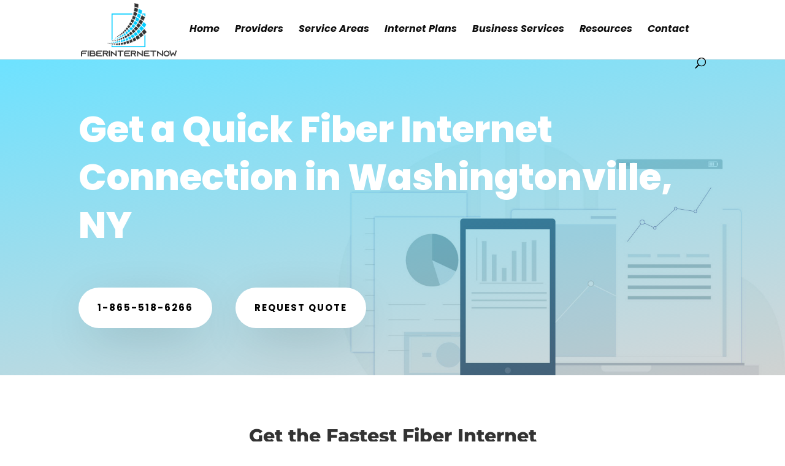

--- FILE ---
content_type: text/css
request_url: https://fiberinternetnow.com/wp-content/et-cache/6679/et-core-unified-6679.min.css?ver=1733219799
body_size: 76
content:
body{font-weight:400}.fiber-main .et_parallax_bg_wrap .et_parallax_bg:before{content:"";background-image:radial-gradient(ellipse at bottom,#0e3851 0,#061a2680 100%);position:absolute;width:100%;height:100%;top:0}.unstyled-list ul{padding-left:none}.unstyled-list ul li{list-style:none}.pum-theme-70,.pum-theme-default-theme{background-color:#00ccff3b}#popmake-137 .hs-button.primary.large{background:#0cf;border:#0cf;padding:14px 24px;text-transform:uppercase;letter-spacing:1px;font-size:13px!important;border-radius:34px}#popmake-137 .pum-close.popmake-close{background:#0cf}#popmake-137 .pum-content.popmake-content{padding-left:20px}.table-state tr:nth-child(odd){background:#00ccff26}.contact form-hub-spot .hs-form-2e2c5bf7-e5a1-4c08-9565-5deaad6b6570_72651235-1056-47f0-9333-7cd5f4f69d6f .hs-form-field label:not(.hs-error-msg){color:#fff!important}.set-button{margin-right:-25%!important}.list-style-arv ul{columns:4;-webkit-columns:4;-moz-columns:4}.contact-form-fiber iframe .hs-button.primary.large{background:#fff!important;border:2px solid #00ccff!important;color:#00ccff!important;text-transform:uppercase!important}.list-style-arv ul li{line-height:35px!important}.list-style-arv ul li a{color:#0eceff!important;font-weight:500!important}@media screen and (min-width:481px) and (max-width:767px){.button-setting-7-3-22-1 .et_pb_button_module_wrapper{margin-top:0px!important}}@media screen and (max-width:510px){.custom-button-mobile-1,.custom-button-mobile-2{max-width:100%!important}.custom-button-mobile-2{padding:0px!important}.custom-button-mobile-1 .custom-button-mobile{float:left}}.pum-theme-33824 .pum-title,.pum-theme-lightbox .pum-title{color:#000000;text-align:center;text-shadow:0px 0px 0px rgba(2,2,2,0.23);font-family:inherit;font-weight:100;font-size:32px;line-height:36px;font-weight:bold}